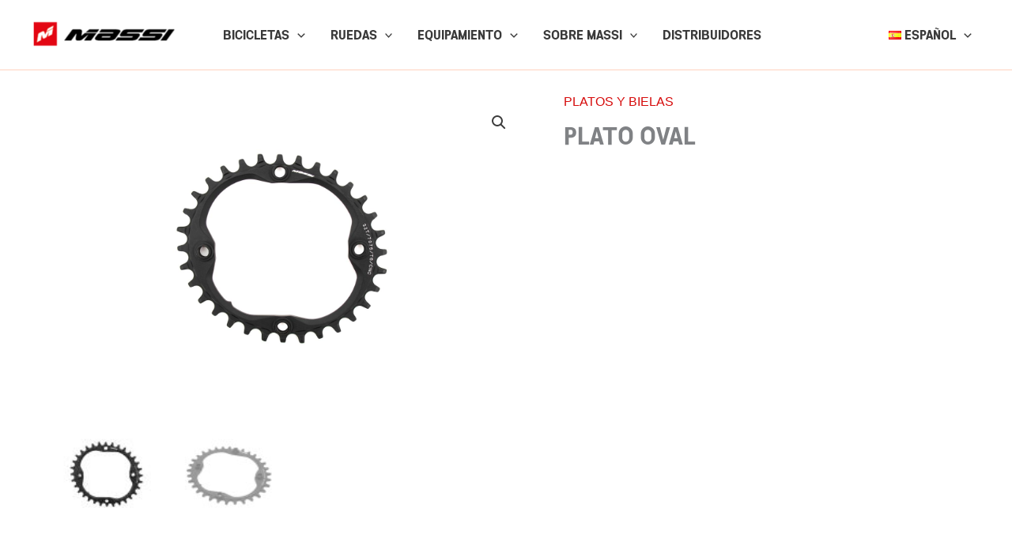

--- FILE ---
content_type: text/css
request_url: https://www.massi.bike/wp-content/plugins/ht-newsletter-for-elementor/assests/css/ht-mailchimpform.css?ver=1.1.0
body_size: -18
content:
.mc4wp-form input[type*="text"],.mc4wp-form input[type*="email"]{
    width: 100%;
}